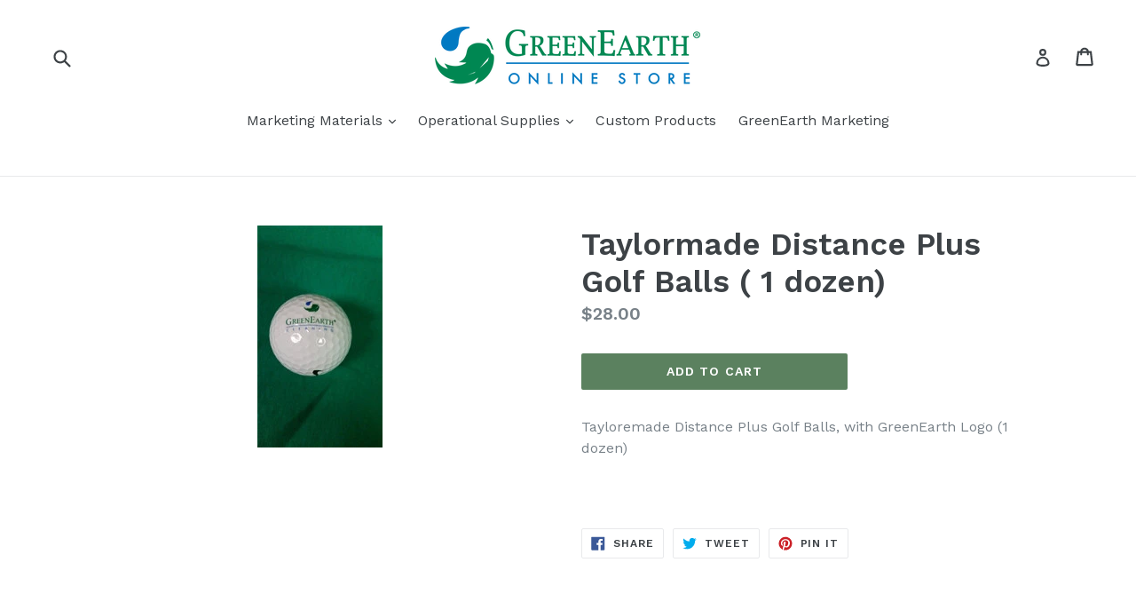

--- FILE ---
content_type: text/javascript; charset=utf-8
request_url: https://www.greenearthcleaningstore.com/products/nike-ndx-heat-golf-balls-pack-of-3.js
body_size: 677
content:
{"id":11196600004,"title":"Taylormade Distance Plus Golf Balls ( 1 dozen)","handle":"nike-ndx-heat-golf-balls-pack-of-3","description":"\u003cp\u003e\u003cmeta charset=\"utf-8\"\u003e\u003cspan id=\"product_description\" itemprop=\"description\"\u003eTayloremade Distance Plus Golf Balls, with GreenEarth Logo (1 dozen)\u003cbr\u003e\u003c\/span\u003e\u003cspan\u003e\u003c\/span\u003e\u003c\/p\u003e\n\u003cp\u003e \u003c\/p\u003e","published_at":"2017-06-16T11:40:24-05:00","created_at":"2017-06-16T11:40:46-05:00","vendor":"GreenEarth Cleaning Store","type":"Promotional Products","tags":[],"price":2800,"price_min":2800,"price_max":2800,"available":true,"price_varies":false,"compare_at_price":null,"compare_at_price_min":0,"compare_at_price_max":0,"compare_at_price_varies":false,"variants":[{"id":42956511428,"title":"Default Title","option1":"Default Title","option2":null,"option3":null,"sku":"golfballs","requires_shipping":true,"taxable":false,"featured_image":null,"available":true,"name":"Taylormade Distance Plus Golf Balls ( 1 dozen)","public_title":null,"options":["Default Title"],"price":2800,"weight":454,"compare_at_price":null,"inventory_management":"shopify","barcode":"","requires_selling_plan":false,"selling_plan_allocations":[]}],"images":["\/\/cdn.shopify.com\/s\/files\/1\/2101\/3769\/products\/golfballs-2T.jpg?v=1497631248"],"featured_image":"\/\/cdn.shopify.com\/s\/files\/1\/2101\/3769\/products\/golfballs-2T.jpg?v=1497631248","options":[{"name":"Title","position":1,"values":["Default Title"]}],"url":"\/products\/nike-ndx-heat-golf-balls-pack-of-3","media":[{"alt":null,"id":681547792430,"position":1,"preview_image":{"aspect_ratio":0.564,"height":250,"width":141,"src":"https:\/\/cdn.shopify.com\/s\/files\/1\/2101\/3769\/products\/golfballs-2T.jpg?v=1497631248"},"aspect_ratio":0.564,"height":250,"media_type":"image","src":"https:\/\/cdn.shopify.com\/s\/files\/1\/2101\/3769\/products\/golfballs-2T.jpg?v=1497631248","width":141}],"requires_selling_plan":false,"selling_plan_groups":[]}